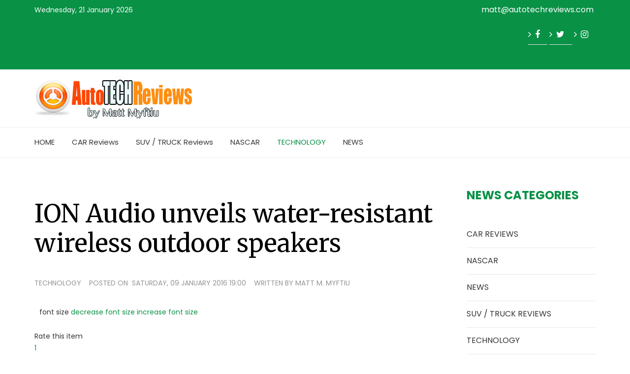

--- FILE ---
content_type: text/html; charset=utf-8
request_url: https://autotechreviews.com/index.php/technology/item/429-ion-audio-unveils-water-resistant-wireless-outdoor-speakers
body_size: 10319
content:
<!DOCTYPE html>
<html prefix="og: http://ogp.me/ns#" xmlns="http://www.w3.org/1999/xhtml" xml:lang="en-gb" lang="en-gb" dir="ltr">
    <head>
  <!-- Global site tag (gtag.js) - Google Analytics -->
<script async src="https://www.googletagmanager.com/gtag/js?id=UA-86751410-3"></script>
<script>
  window.dataLayer = window.dataLayer || [];
  function gtag(){dataLayer.push(arguments);}
  gtag('js', new Date());

  gtag('config', 'UA-86751410-3');
</script>
        <meta http-equiv="X-UA-Compatible" content="IE=edge">
            <meta name="viewport" content="width=device-width, initial-scale=1">
                
                <base href="https://autotechreviews.com/index.php/technology/item/429-ion-audio-unveils-water-resistant-wireless-outdoor-speakers" />
	<meta http-equiv="content-type" content="text/html; charset=utf-8" />
	<meta property="og:url" content="https://autotechreviews.com/index.php/technology/item/429-ion-audio-unveils-water-resistant-wireless-outdoor-speakers" />
	<meta property="og:type" content="article" />
	<meta property="og:title" content="ION Audio unveils water-resistant wireless outdoor speakers" />
	<meta property="og:description" content="ION Audio has announced the introduction of three new water-resistant outdoor speakers, all with wireless Bluetooth streaming capability. Recognizing an ever-growing demand for wireless outdoor entertainment solutions, these three new ION speakers give customers the ability to choose their speaker’s..." />
	<meta name="twitter:card" content="summary" />
	<meta name="twitter:title" content="ION Audio unveils water-resistant wireless outdoor speakers" />
	<meta name="twitter:description" content="ION Audio has announced the introduction of three new water-resistant outdoor speakers, all with wireless Bluetooth streaming capability. Recognizing an ever-growing demand for wireless outdoor entert..." />
	<meta name="description" content="ION Audio has announced the introduction of three new water-resistant outdoor speakers, all with wireless Bluetooth streaming capability. Recognizing..." />
	<meta name="generator" content="Joomla! - Open Source Content Management" />
	<title>ION Audio unveils water-resistant wireless outdoor speakers</title>
	<link href="/index.php/technology/item/429-ion-audio-unveils-water-resistant-wireless-outdoor-speakers" rel="canonical" />
	<link href="/templates/shaper_news365/images/favicon.ico" rel="shortcut icon" type="image/vnd.microsoft.icon" />
	<link href="https://autotechreviews.com/index.php/component/search/?Itemid=567&amp;id=429:ion-audio-unveils-water-resistant-wireless-outdoor-speakers&amp;format=opensearch" rel="search" title="Search Auto Tech Reviews by Matt" type="application/opensearchdescription+xml" />
	<link href="https://cdn.jsdelivr.net/npm/magnific-popup@1.1.0/dist/magnific-popup.min.css" rel="stylesheet" type="text/css" />
	<link href="https://cdn.jsdelivr.net/npm/simple-line-icons@2.4.1/css/simple-line-icons.css" rel="stylesheet" type="text/css" />
	<link href="/components/com_k2/css/k2.css?v=2.10.1&b=20191126" rel="stylesheet" type="text/css" />
	<link href="//fonts.googleapis.com/css?family=Poppins:300,regular,500,600,700&amp;subset=devanagari" rel="stylesheet" type="text/css" />
	<link href="//fonts.googleapis.com/css?family=Merriweather:300,300italic,regular,italic,700,700italic,900,900italic&amp;subset=cyrillic" rel="stylesheet" type="text/css" />
	<link href="/templates/shaper_news365/css/bootstrap.min.css" rel="stylesheet" type="text/css" />
	<link href="/templates/shaper_news365/css/font-awesome.min.css" rel="stylesheet" type="text/css" />
	<link href="/templates/shaper_news365/css/legacy.css" rel="stylesheet" type="text/css" />
	<link href="/templates/shaper_news365/css/template.css" rel="stylesheet" type="text/css" />
	<link href="/templates/shaper_news365/css/presets/preset2.css" rel="stylesheet" type="text/css" class="preset" />
	<link href="/templates/shaper_news365/css/frontend-edit.css" rel="stylesheet" type="text/css" />
	<style type="text/css">

                        /* K2 - Magnific Popup Overrides */
                        .mfp-iframe-holder {padding:10px;}
                        .mfp-iframe-holder .mfp-content {max-width:100%;width:100%;height:100%;}
                        .mfp-iframe-scaler iframe {background:#fff;padding:10px;box-sizing:border-box;box-shadow:none;}
                    body{font-family:Poppins, sans-serif; font-size:14px; font-weight:normal; }h1{font-family:Poppins, sans-serif; font-size:54px; font-weight:700; }h2{font-family:Merriweather, sans-serif; font-size:40px; font-weight:normal; }h3{font-family:Merriweather, sans-serif; font-size:26px; font-weight:normal; }h4{font-family:Poppins, sans-serif; font-size:24px; font-weight:700; }h5{font-family:Merriweather, sans-serif; font-size:16px; font-weight:normal; }.btn{font-family:Merriweather, sans-serif; font-weight:900; } .sppb-btn{font-family:Merriweather, sans-serif; font-weight:900; } button.sppb-btn{font-family:Merriweather, sans-serif; font-weight:900; } .btn-primary{font-family:Merriweather, sans-serif; font-weight:900; }
.sppb-btn-primary{font-family:Merriweather, sans-serif; font-weight:900; } button.sppb-btn-primary{font-family:Merriweather, sans-serif; font-weight:900; } .sppb-meta-category{font-family:Merriweather, sans-serif; font-weight:900; } .new-blog-listing-right>div>a{font-family:Merriweather, sans-serif; font-weight:900; } .related-news-modules ul >li>a{font-family:Merriweather, sans-serif; font-weight:900; } .popular-tags-modules ul>li>a{font-family:Merriweather, sans-serif; font-weight:900; } .catItemCategory>a{font-family:Merriweather, sans-serif; font-weight:900; } div.k2ItemsBlock ul li a.moduleItemCategory{font-family:Merriweather, sans-serif; font-weight:900; } div.k2ItemsBlock ul li a.moduleItemTitle{font-family:Merriweather, sans-serif; font-weight:900; } .sp-module .latestnews >div >a{font-family:Merriweather, sans-serif; font-weight:900; } .k2AccountPage .submit-btn button{font-family:Merriweather, sans-serif; font-weight:900; }#sp-right .sp-module-title{font-family:Poppins, sans-serif; font-weight:700; } #sp-left .sp-module-title{font-family:Poppins, sans-serif; font-weight:700; } .j2store-cart-button.j2store-cart-button-cls{font-family:Poppins, sans-serif; font-weight:700; } .j2store-view-back-button .j2store-product-back-btn{font-family:Poppins, sans-serif; font-weight:700; } .view-itemlist .sp-module .sp-module-title{font-family:Poppins, sans-serif; font-weight:700; } .j2store-upcross-title{font-family:Poppins, sans-serif; font-weight:700; } .sp-shop-menu .j2store-latest-products .sp-module-title{font-family:Poppins, sans-serif; font-weight:700; }#sp-bottom{ background-color:#363636;color:#949494;padding:120px 0px 100px 0; }#sp-footer{ background-color:#2f2f2f;color:#949494; }
	</style>
	<script src="/media/jui/js/jquery.min.js?0e585aab09607d13732af60d54c80e1e" type="text/javascript"></script>
	<script src="/media/jui/js/jquery-noconflict.js?0e585aab09607d13732af60d54c80e1e" type="text/javascript"></script>
	<script src="/media/jui/js/jquery-migrate.min.js?0e585aab09607d13732af60d54c80e1e" type="text/javascript"></script>
	<script src="https://cdn.jsdelivr.net/npm/magnific-popup@1.1.0/dist/jquery.magnific-popup.min.js" type="text/javascript"></script>
	<script src="/media/k2/assets/js/k2.frontend.js?v=2.10.1&b=20191126&sitepath=/" type="text/javascript"></script>
	<script src="/templates/shaper_news365/js/bootstrap.min.js" type="text/javascript"></script>
	<script src="/templates/shaper_news365/js/jquery.sticky.js" type="text/javascript"></script>
	<script src="/templates/shaper_news365/js/main.js" type="text/javascript"></script>
	<script src="/templates/shaper_news365/js/frontend-edit.js" type="text/javascript"></script>
	<script type="text/javascript">

		var j2storeURL = 'https://autotechreviews.com/';
		
	</script>
	<script type="application/ld+json">

                {
                    "@context": "https://schema.org",
                    "@type": "Article",
                    "mainEntityOfPage": {
                        "@type": "WebPage",
                        "@id": "https://autotechreviews.com/index.php/technology/item/429-ion-audio-unveils-water-resistant-wireless-outdoor-speakers"
                    },
                    "url": "https://autotechreviews.com/index.php/technology/item/429-ion-audio-unveils-water-resistant-wireless-outdoor-speakers",
                    "headline": "ION Audio unveils water-resistant wireless outdoor speakers",
                    "datePublished": "2016-01-10 00:00:00",
                    "dateModified": "2019-06-09 15:22:21",
                    "author": {
                        "@type": "Person",
                        "name": "Matt M. Myftiu",
                        "url": "https://autotechreviews.com/index.php/technology/itemlist/user/42-mattmmyftiu"
                    },
                    "publisher": {
                        "@type": "Organization",
                        "name": "Auto Tech Reviews by Matt",
                        "url": "https://autotechreviews.com/",
                        "logo": {
                            "@type": "ImageObject",
                            "name": "Auto Tech Reviews by Matt",
                            "width": "",
                            "height": "",
                            "url": "https://autotechreviews.com/"
                        }
                    },
                    "articleSection": "https://autotechreviews.com/index.php/technology",
                    "keywords": "",
                    "description": "ION Audio has announced the introduction of three new water-resistant outdoor speakers, all with wireless Bluetooth streaming capability. Recognizing an ever-growing demand for wireless outdoor entertainment solutions, these three new ION speakers give customers the ability to choose their speaker’s size and loudness capability to perfectly match their requirements, with the added bonus of being IPX4 water-resistant. That means whether a quick spring shower pops up or someone wants to use their speaker near children splashing in a pool, any of these new ION speakers is ideal.The Block Rocker Splash boasts an impressive 8-inch 2-way speaker system powered by a 100-watt dynamic power amplifier. Its rechargeable battery lasts for 100 hours, so the fun keeps going without missing a beat. It streams music wirelessly from any Bluetooth device and also has a built-in AM/FM radio, plus it comes with a microphone and cable so users can be the MC at their own event or even have Karaoke parties in the rain!",
                    "articleBody": "ION Audio has announced the introduction of three new water-resistant outdoor speakers, all with wireless Bluetooth streaming capability. Recognizing an ever-growing demand for wireless outdoor entertainment solutions, these three new ION speakers give customers the ability to choose their speaker’s size and loudness capability to perfectly match their requirements, with the added bonus of being IPX4 water-resistant. That means whether a quick spring shower pops up or someone wants to use their speaker near children splashing in a pool, any of these new ION speakers is ideal.The Block Rocker Splash boasts an impressive 8-inch 2-way speaker system powered by a 100-watt dynamic power amplifier. Its rechargeable battery lasts for 100 hours, so the fun keeps going without missing a beat. It streams music wirelessly from any Bluetooth device and also has a built-in AM/FM radio, plus it comes with a microphone and cable so users can be the MC at their own event or even have Karaoke parties in the rain! Features:--100-watt peak power amplifier pumps up the volume-- 8-inch woofer and 3-inch tweeter deliver clear, lifelike sound-- IPX4 water-resistant – Okay to leave in the rain!-- 100-hour rechargeable battery for non-stop fun-- Streams music wirelessly from any Bluetooth device-- Bluetooth track controls (play/pause, next, back)-- 1/8-inch (3.5mm) aux input for non-Bluetooth devices-- Rugged polypropylene enclosure with telescoping handle, wheels, and two carrying handles-- Microphone with cable included-- Light bar provides warm white illumination in low light conditions The Tailgater Splash is very similar to Blocker Rocker Splash from an operational and feature standpoint, but it’s slightly more compact with a 6 ½-inch 2-way speaker, a 50-watt amplifier. Its trim dimensions make it perfect for tailgating or anytime you’re taking a lot of gear with you and space is at a premium.Features:-- IPX4 splash-resistant—perfect for beach or poolside use-- 50 watts of dynamic power delivers exciting sound-- Streams music wirelessly from any Bluetooth device-- Easy Pair links NFC-enabled smartphone with a single tap-- Large, easy-to-use buttons for foolproof operation-- Rechargeable battery provides hours of entertainment-- AM/FM radio with 6 presets and voice prompt confirmation-- 1/8-inch (3.5mm) aux input for non-Bluetooth devices-- USB charge port for conveniently recharging smartphone, tablet and more-- Microphone input and included microphone for public speaking, karaoke and more Tailgater Express packs much of the same performance and functionality as its larger brethren, but its extremely compact size and lower price means customers can enjoy ION’s outdoor sound and weather-resistant convenience in any situation.Features:-- 20 watts of dynamic power for memorable outdoors fun-- Robust 4-inch woofer and wide-dispersion tweeter deliver high-quality sound-- IPX4 splash-resistant—perfect for beach or poolside use-- Easy Pair links NFC-enabled smartphone with a single tap-- Built-in rechargeable battery provides hours of continuous use-- AM/FM radio with bright, legible display-- USB charge port for conveniently recharging smartphone, tablet and more-- 1/8-inch (3.5mm) aux input for non-Bluetooth devices-- Microphone input for public speaking, karaoke and more (mic not included) “ION has always been known for delivering entertainment solutions that anticipate even the most imaginative customer wants,” said Wendy Fortin, Product Manager for ION Audio. “Our new water-resistant family of wireless outdoor speakers builds upon our history of producing great-sounding outdoor products, but with the added ability to enjoy them by a splashing pool or when the weather turns bad. If you’re willing to laugh at the weather, ION is right there with you.”U.S. Retail Prices for the Block Rocker Splash, Tailgater Splash and Tailgater Express will be $199, $149, and $99 respectively. They will be available in the Spring of 2016.-- Press release courtesy of ION Audio"
                }
                
	</script>


                                </head>
                <body class="site com-k2 view-item no-layout no-task itemid-567 en-gb ltr  sticky-header layout-fluid">
                    <div class="body-innerwrapper">
                        <section id="sp-top-bar"><div class="container"><div class="row"><div id="sp-top1" class="col-sm-4 col-md-6"><div class="sp-column "><div class="sp-module "><div class="sp-module-content">
<div id="sp-team110" class="sp-date ">
    <div class="row-fluid">
    	<div class="sp-date-wrapper">
    		<span>
	    	Wednesday, 21 January 2026	     	</span>
	     </div>
    </div><!--/.row-fluid-->
</div></div></div></div></div><div id="sp-top2" class="col-sm-8 col-md-6"><div class="sp-column "><div class="sp-module "><div class="sp-module-content">

<div class="custom"  >
	<p><span style="font-size: 12pt;"><span style="color: #ff0000;"><span style="color: #ffffff;"><a style="color: #ffffff;" href="mailto:matt@autotechreviews.com">matt@autotechreviews.com</a></span>  </span></span></p>
<div class="bottom-social">
<ul>
<li><a href="https://www.facebook.com/autotechreviews/"><i class="fa fa-facebook"><span class="dummy-text">facebook</span></i></a></li>
<li><a href="https://twitter.com/AutoTechReview"><i class="fa fa-twitter"><span class="dummy-text">twitter</span></i></a></li>
<li><a href="https://www.instagram.com/autotechreviews/"><i class="fa fa-instagram"><span class="dummy-text">instagram</span></i></a></li>
</ul>
</div>
<p> </p></div>
</div></div></div></div></div></div></section><section id="sp-section-2"><div class="container"><div class="row"><div id="sp-logo" class="col-sm-12 col-md-12"><div class="sp-column "><a class="logo" href="/"><h1><img class="sp-default-logo hidden-xs" src="/images/logo22.png" alt="Auto Tech Reviews by Matt"><img class="sp-default-logo visible-xs" src="/images/logo22.png" alt="Auto Tech Reviews by Matt"></h1></a></div></div></div></div></section><section id="sp-main-menu"><div class="container"><div class="row"><div id="sp-menu" class="col-xs-4 col-sm-6 col-md-12"><div class="sp-column ">			<div class='sp-megamenu-wrapper'>
				<a id="offcanvas-toggler" class="visible-md visible-sm visible-xs" href="#"><i class="fa fa-bars"></i></a>
				<ul class="sp-megamenu-parent menu-fade hidden-md hidden-sm hidden-xs"><li class="sp-menu-item"><a  href="/index.php"  >HOME</a></li><li class="sp-menu-item"><a  href="/index.php/car-reviews"  >CAR Reviews</a></li><li class="sp-menu-item"><a  href="/index.php/suv-truck-reviews"  >SUV / TRUCK Reviews</a></li><li class="sp-menu-item"><a  href="/index.php/nascar"  >NASCAR</a></li><li class="sp-menu-item current-item active"><a  href="/index.php/technology"  >TECHNOLOGY</a></li><li class="sp-menu-item"><a  href="/index.php/news"  >NEWS</a></li></ul>			</div>
		</div></div></div></div></section><section id="sp-page-title"><div class="row"><div id="sp-title" class="col-sm-12 col-md-12"><div class="sp-column "></div></div></div></section><section id="sp-main-body"><div class="container"><div class="row"><div id="sp-component" class="col-sm-9 col-md-9"><div class="sp-column "><div id="system-message-container">
	</div>


<!-- Start K2 Item Layout -->
<span id="startOfPageId429"></span>

<div id="k2Container" class="itemView">

	<!-- Plugins: BeforeDisplay -->
	
	<!-- K2 Plugins: K2BeforeDisplay -->
	
	<div class="itemHeader">

		<!-- Item title -->
	<h2 class="itemTitle">
		
		ION Audio unveils water-resistant wireless outdoor speakers
			</h2>
	
			<!-- Item category -->
		<div class="itemCategory">
			<a href="/index.php/technology">TECHNOLOGY</a>
		</div>
	
		<!-- Date created -->
	<span class="itemDateCreated">
		<span class="info-block-title">Posted On </span>
		Saturday, 09 January 2016 19:00	</span>
	
		<!-- Item Author -->
	<span class="itemAuthor">
		Written by				<a rel="author" href="/index.php/technology/itemlist/user/42-mattmmyftiu">Matt M. Myftiu</a>
			</span>
	
	</div>

	<!-- Plugins: AfterDisplayTitle -->
	
	<!-- K2 Plugins: K2AfterDisplayTitle -->
	
		<div class="itemToolbar">
		<ul>
						<!-- Font Resizer -->
			<li>
				<span class="itemTextResizerTitle">font size</span>
				<a href="#" id="fontDecrease">
					<span>decrease font size</span>
				</a>
				<a href="#" id="fontIncrease">
					<span>increase font size</span>
				</a>
			</li>
			
			
			
			
			
			
					</ul>
		<div class="clr"></div>
	</div>
	
		<!-- Item Rating -->
	<div class="itemRatingBlock">
		<span>Rate this item</span>
		<div class="itemRatingForm">
			<ul class="itemRatingList">
				<li class="itemCurrentRating" id="itemCurrentRating429" style="width:0%;"></li>
				<li><a href="#" data-id="429" title="1 star out of 5" class="one-star">1</a></li>
				<li><a href="#" data-id="429" title="2 stars out of 5" class="two-stars">2</a></li>
				<li><a href="#" data-id="429" title="3 stars out of 5" class="three-stars">3</a></li>
				<li><a href="#" data-id="429" title="4 stars out of 5" class="four-stars">4</a></li>
				<li><a href="#" data-id="429" title="5 stars out of 5" class="five-stars">5</a></li>
			</ul>
			<div id="itemRatingLog429" class="itemRatingLog">(0 votes)</div>
			<div class="clr"></div>
		</div>
		<div class="clr"></div>
	</div>
	
	<div class="itemBody">

		<!-- Plugins: BeforeDisplayContent -->
		
		<!-- K2 Plugins: K2BeforeDisplayContent -->
		
		
		
				<!-- Item introtext -->
		<div class="itemIntroText">
			<p><span style="font-family: arial, helvetica, sans-serif; font-size: 10pt;">ION Audio has announced the introduction of three new water-resistant outdoor speakers, all with wireless Bluetooth streaming capability. Recognizing an ever-growing demand for wireless outdoor entertainment solutions, these three new ION speakers give customers the ability to choose their speaker’s size and loudness capability to perfectly match their requirements, with the added bonus of being IPX4 water-resistant. That means whether a quick spring shower pops up or someone wants to use their speaker near children splashing in a pool, any of these new ION speakers is ideal.<br /></span><br /><span style="font-family: arial, helvetica, sans-serif; font-size: 10pt;">The Block Rocker Splash boasts an impressive 8-inch 2-way speaker system powered by a 100-watt dynamic power amplifier. Its rechargeable battery lasts for 100 hours, so the fun keeps going without missing a beat. It streams music wirelessly from any Bluetooth device and also has a built-in AM/FM radio, plus it comes with a microphone and cable so users can be the MC at their own event or even have Karaoke parties in the rain!</span></p>
		</div>
		
				<!-- Item fulltext -->
		<div class="itemFullText">
			
<p><br /><span style="font-family: arial, helvetica, sans-serif; font-size: 10pt;"><br /><strong>Features:</strong></span><br /><span style="font-family: arial, helvetica, sans-serif; font-size: 10pt;">--100-watt peak power amplifier pumps up the volume</span><br /><span style="font-family: arial, helvetica, sans-serif; font-size: 10pt;">-- 8-inch woofer and 3-inch tweeter deliver clear, lifelike sound</span><br /><span style="font-family: arial, helvetica, sans-serif; font-size: 10pt;">-- IPX4 water-resistant – Okay to leave in the rain!</span><br /><span style="font-family: arial, helvetica, sans-serif; font-size: 10pt;">-- 100-hour rechargeable battery for non-stop fun</span><br /><span style="font-family: arial, helvetica, sans-serif; font-size: 10pt;">-- Streams music wirelessly from any Bluetooth device</span><br /><span style="font-family: arial, helvetica, sans-serif; font-size: 10pt;">-- Bluetooth track controls (play/pause, next, back)</span><br /><span style="font-family: arial, helvetica, sans-serif; font-size: 10pt;">-- 1/8-inch (3.5mm) aux input for non-Bluetooth devices</span><br /><span style="font-family: arial, helvetica, sans-serif; font-size: 10pt;">-- Rugged polypropylene enclosure with telescoping handle, wheels, and two carrying handles</span><br /><span style="font-family: arial, helvetica, sans-serif; font-size: 10pt;">-- Microphone with cable included</span><br /><span style="font-family: arial, helvetica, sans-serif; font-size: 10pt;">-- Light bar provides warm white illumination in low light conditions</span></p>
<p><span style="font-family: arial, helvetica, sans-serif; font-size: 10pt;">The Tailgater Splash is very similar to Blocker Rocker Splash from an operational and feature standpoint, but it’s slightly more compact with a 6 ½-inch 2-way speaker, a 50-watt amplifier. Its trim dimensions make it perfect for tailgating or anytime you’re <br />taking a lot of gear with you and space is at a premium.</span><br /><span style="font-family: arial, helvetica, sans-serif; font-size: 10pt;"><br /><strong>Features:</strong></span><br /><span style="font-family: arial, helvetica, sans-serif; font-size: 10pt;">-- IPX4 splash-resistant—perfect for beach or poolside use</span><br /><span style="font-family: arial, helvetica, sans-serif; font-size: 10pt;">-- 50 watts of dynamic power delivers exciting sound</span><br /><span style="font-family: arial, helvetica, sans-serif; font-size: 10pt;">-- Streams music wirelessly from any Bluetooth device</span><br /><span style="font-family: arial, helvetica, sans-serif; font-size: 10pt;">-- Easy Pair links NFC-enabled smartphone with a single tap</span><br /><span style="font-family: arial, helvetica, sans-serif; font-size: 10pt;">-- Large, easy-to-use buttons for foolproof operation</span><br /><span style="font-family: arial, helvetica, sans-serif; font-size: 10pt;">-- Rechargeable battery provides hours of entertainment</span><br /><span style="font-family: arial, helvetica, sans-serif; font-size: 10pt;">-- AM/FM radio with 6 presets and voice prompt confirmation</span><br /><span style="font-family: arial, helvetica, sans-serif; font-size: 10pt;">-- 1/8-inch (3.5mm) aux input for non-Bluetooth devices</span><br /><span style="font-family: arial, helvetica, sans-serif; font-size: 10pt;">-- USB charge port for conveniently recharging smartphone, tablet and more</span><br /><span style="font-family: arial, helvetica, sans-serif; font-size: 10pt;">-- Microphone input and included microphone for public speaking, karaoke and more</span></p>
<p><span style="font-family: arial, helvetica, sans-serif; font-size: 10pt;">Tailgater Express packs much of the same performance and functionality as its larger brethren, but its extremely compact size and lower price means customers can enjoy ION’s outdoor sound and weather-resistant convenience in any situation.</span><br /><strong><span style="font-family: arial, helvetica, sans-serif; font-size: 10pt;"><br />Features:</span></strong><br /><span style="font-family: arial, helvetica, sans-serif; font-size: 10pt;">-- 20 watts of dynamic power for memorable outdoors fun</span><br /><span style="font-family: arial, helvetica, sans-serif; font-size: 10pt;">-- Robust 4-inch woofer and wide-dispersion tweeter deliver high-quality sound</span><br /><span style="font-family: arial, helvetica, sans-serif; font-size: 10pt;">-- IPX4 splash-resistant—perfect for beach or poolside use</span><br /><span style="font-family: arial, helvetica, sans-serif; font-size: 10pt;">-- Easy Pair links NFC-enabled smartphone with a single tap</span><br /><span style="font-family: arial, helvetica, sans-serif; font-size: 10pt;">-- Built-in rechargeable battery provides hours of continuous use</span><br /><span style="font-family: arial, helvetica, sans-serif; font-size: 10pt;">-- AM/FM radio with bright, legible display</span><br /><span style="font-family: arial, helvetica, sans-serif; font-size: 10pt;">-- USB charge port for conveniently recharging smartphone, tablet and more</span><br /><span style="font-family: arial, helvetica, sans-serif; font-size: 10pt;">-- 1/8-inch (3.5mm) aux input for non-Bluetooth devices</span><br /><span style="font-family: arial, helvetica, sans-serif; font-size: 10pt;">-- Microphone input for public speaking, karaoke and more (mic not included)</span></p>
<p><span style="font-family: arial, helvetica, sans-serif; font-size: 10pt;">“ION has always been known for delivering entertainment solutions that anticipate even the most imaginative customer wants,” said Wendy Fortin, Product Manager for ION Audio. “Our new water-resistant family of wireless outdoor speakers builds upon our history of producing great-sounding outdoor products, but with the added ability to enjoy them by a splashing pool or when the weather turns bad. If you’re willing to laugh at the weather, ION is right there with you.”</span><br /><span style="font-family: arial, helvetica, sans-serif; font-size: 10pt;"><br />U.S. Retail Prices for the Block Rocker Splash, Tailgater Splash and Tailgater Express will be $199, $149, and $99 respectively. They will be available in the Spring of 2016.<br /></span><br /><span style="font-family: arial, helvetica, sans-serif; font-size: 10pt;">-- Press release courtesy of ION Audio</span></p>		</div>
		
		
		<div class="clr"></div>

		
		
		<!-- Plugins: AfterDisplayContent -->
		
		<!-- K2 Plugins: K2AfterDisplayContent -->
		
		<div class="clr"></div>

	</div>

		<!-- Social sharing -->
	<div class="itemSocialSharing">

				<!-- Twitter Button -->
		<div class="itemTwitterButton">
			<a href="https://twitter.com/share" class="twitter-share-button" data-via="">Tweet</a>
			<script>!function(d,s,id){var js,fjs=d.getElementsByTagName(s)[0],p=/^http:/.test(d.location)?'http':'https';if(!d.getElementById(id)){js=d.createElement(s);js.id=id;js.src=p+'://platform.twitter.com/widgets.js';fjs.parentNode.insertBefore(js,fjs);}}(document, 'script', 'twitter-wjs');</script>
		</div>
		
				<!-- Facebook Button -->
		<div class="itemFacebookButton">
			<div id="fb-root"></div>
			<script>(function(d,s,id){var js,fjs=d.getElementsByTagName(s)[0];if(d.getElementById(id)) return;js=d.createElement(s);js.id=id;js.src="//connect.facebook.net/en_US/sdk.js#xfbml=1&version=v2.5";fjs.parentNode.insertBefore(js,fjs);}(document,'script','facebook-jssdk'));</script>
			<div class="fb-like" data-width="200" data-layout="button_count" data-action="like" data-show-faces="false" data-share="false"></div>
		</div>
		
		
		<div class="clr"></div>

	</div>
	
		<div class="itemLinks">

		
		
		<div class="clr"></div>
	</div>
	
		<!-- Author Block -->
	<div class="itemAuthorBlock">
				<img class="itemAuthorAvatar" src="/media/k2/users/7.png" alt="Matt M. Myftiu" />
		
		<div class="itemAuthorDetails">
			<h3 class="itemAuthorName">
				<a rel="author" href="/index.php/technology/itemlist/user/42-mattmmyftiu">Matt M. Myftiu</a>
			</h3>

						<p><p>Matt Myftiu has been a journalist for two decades with a focus on technology, NASCAR and autos.</p></p>
			
						
						
						<span class="itemAuthorEmail"><i class="k2icon-envelope"></i> <span id="cloak13926b146c6d3eb0629ac8ae0a06754c">This email address is being protected from spambots. You need JavaScript enabled to view it.</span><script type='text/javascript'>
				document.getElementById('cloak13926b146c6d3eb0629ac8ae0a06754c').innerHTML = '';
				var prefix = '&#109;a' + 'i&#108;' + '&#116;o';
				var path = 'hr' + 'ef' + '=';
				var addy13926b146c6d3eb0629ac8ae0a06754c = 'myft&#105;&#117;71' + '&#64;';
				addy13926b146c6d3eb0629ac8ae0a06754c = addy13926b146c6d3eb0629ac8ae0a06754c + 'gm&#97;&#105;l' + '&#46;' + 'c&#111;m';
				var addy_text13926b146c6d3eb0629ac8ae0a06754c = 'myft&#105;&#117;71' + '&#64;' + 'gm&#97;&#105;l' + '&#46;' + 'c&#111;m';document.getElementById('cloak13926b146c6d3eb0629ac8ae0a06754c').innerHTML += '<a ' + path + '\'' + prefix + ':' + addy13926b146c6d3eb0629ac8ae0a06754c + '\'>'+addy_text13926b146c6d3eb0629ac8ae0a06754c+'<\/a>';
		</script></span>
			
			<div class="clr"></div>

			<!-- K2 Plugins: K2UserDisplay -->
			
			<div class="clr"></div>
		</div>
		<div class="clr"></div>
	</div>
	
		<!-- Latest items from author -->
	<div class="itemAuthorLatest">
		<h3>Latest from Matt M. Myftiu</h3>
		<ul>
						<li class="even">
				<a href="/index.php/suv-truck-reviews/item/1285-2026-mazda-cx-50-delivers-power-upscale-design-off-road-ability">2026 Mazda CX-50 delivers power, upscale design, off-road ability</a>
			</li>
						<li class="odd">
				<a href="/index.php/nascar/item/1284-6-things-to-love-about-nascar-s-return-to-10-race-chase-for-the-championship">6 things to love about NASCAR’s return to 10-race Chase for the championship</a>
			</li>
						<li class="even">
				<a href="/index.php/suv-truck-reviews/item/1283-mazda-cx-5-5-things-to-know-and-a-look-ahead-to-2026-redesign">Mazda CX-5: 5 Things to Know, and a look ahead to 2026 redesign</a>
			</li>
						<li class="odd">
				<a href="/index.php/suv-truck-reviews/item/1282-hyundai-ioniq-5-5-things-to-know">Hyundai Ioniq 5: 5 Things to Know</a>
			</li>
						<li class="even">
				<a href="/index.php/nascar/item/1281-michael-jordan-denny-hamlin-bring-nascar-into-next-modern-era-with-lawsuit-settlement">Michael Jordan, Denny Hamlin bring NASCAR into next modern era with lawsuit settlement</a>
			</li>
					</ul>
		<div class="clr"></div>
	</div>
	
	
	
	<div class="clr"></div>

	
	
		<!-- Item navigation -->
	<div class="itemNavigation">
		<span class="itemNavigationTitle">More in this category:</span>

				<a class="itemPrevious" href="/index.php/technology/item/294-blackberry-passport-and-blackberry-classic-coming-to-at-t-feb-20"> Blackberry Passport and Blackberry Classic coming to AT&T Feb. 20</a>
		
				<a class="itemNext" href="/index.php/technology/item/305-how-active-you-are-may-depend-on-the-weather-or-not-depends-where-you-live">How active you are may depend on the weather, or not -- depends where you live </a>
			</div>
	
	<!-- Plugins: AfterDisplay -->
	
	<!-- K2 Plugins: K2AfterDisplay -->
	
		<!-- K2 Plugins: K2CommentsBlock -->
		
		<!-- Item comments -->
	<a name="itemCommentsAnchor" id="itemCommentsAnchor"></a>
	<div class="itemComments">
		
		
				<!-- Item comments form -->
		<div class="itemCommentsForm">
			
<!-- Comments Form -->
<h3>Leave a comment</h3>

<p class="itemCommentsFormNotes">
		Make sure you enter all the required information, indicated by an asterisk (*). HTML code is not allowed.	</p>

<form action="/index.php" method="post" id="comment-form" class="form-validate">
	<label class="formComment" for="commentText">Message *</label>
	<textarea rows="20" cols="10" class="inputbox" onblur="if(this.value=='') this.value='enter your message here...';" onfocus="if(this.value=='enter your message here...') this.value='';" name="commentText" id="commentText">enter your message here...</textarea>

	<label class="formName" for="userName">Name *</label>
	<input class="inputbox" type="text" name="userName" id="userName" value="enter your name..." onblur="if(this.value=='') this.value='enter your name...';" onfocus="if(this.value=='enter your name...') this.value='';" />

	<label class="formEmail" for="commentEmail">Email *</label>
	<input class="inputbox" type="text" name="commentEmail" id="commentEmail" value="enter your e-mail address..." onblur="if(this.value=='') this.value='enter your e-mail address...';" onfocus="if(this.value=='enter your e-mail address...') this.value='';" />

	<label class="formUrl" for="commentURL">Website URL</label>
	<input class="inputbox" type="text" name="commentURL" id="commentURL" value="enter your site URL..."  onblur="if(this.value=='') this.value='enter your site URL...';" onfocus="if(this.value=='enter your site URL...') this.value='';" />

	
	<input type="submit" class="button" id="submitCommentButton" value="Submit comment" />

	<span id="formLog"></span>

	<input type="hidden" name="option" value="com_k2" />
	<input type="hidden" name="view" value="item" />
	<input type="hidden" name="task" value="comment" />
	<input type="hidden" name="itemID" value="429" />
	<input type="hidden" name="3f5c739a86cabcba60920d40f3783ea3" value="1" /></form>
		</div>
		
		
	</div>
	
		<div class="itemBackToTop">
		<a class="k2Anchor" href="/index.php/technology/item/429-ion-audio-unveils-water-resistant-wireless-outdoor-speakers#startOfPageId429">
			back to top			<i class="fa fa-angle-up"></i>
		</a>
	</div>
	
	<div class="clr"></div>

</div>
<!-- End K2 Item Layout -->

<!-- JoomlaWorks "K2" (v2.10.1) | Learn more about K2 at https://getk2.org -->

</div></div><div id="sp-right" class="col-sm-3 col-md-3"><div class="sp-column "><div class="sp-module "><h3 class="sp-module-title">News Categories</h3><div class="sp-module-content">
<div id="k2ModuleBox148" class="k2CategoriesListBlock">
    <ul class="level0"><li><a href="/index.php/car-reviews"><span class="catTitle">CAR REVIEWS</span><span class="catCounter"></span></a></li><li><a href="/index.php/nascar"><span class="catTitle">NASCAR</span><span class="catCounter"></span></a></li><li><a href="/index.php/news"><span class="catTitle">NEWS</span><span class="catCounter"></span></a></li><li><a href="/index.php/suv-truck-reviews"><span class="catTitle">SUV / TRUCK REVIEWS</span><span class="catCounter"></span></a></li><li><a href="/index.php/technology"><span class="catTitle">TECHNOLOGY</span><span class="catCounter"></span></a></li></ul></div>
</div></div><div class="sp-module "><div class="sp-module-content"><div class="bannergroup">

	<div class="banneritem">
																																																																			<a
							href="/index.php/component/banners/click/9" target="_blank" rel="noopener noreferrer"
							title="Blog Right Ad">
							<img
								src="https://autotechreviews.com/images/demo/blog-right-ad.jpg"
								alt="Blog Right Ad"
																							/>
						</a>
																<div class="clr"></div>
	</div>

</div>
</div></div><div class="sp-module "><h3 class="sp-module-title">Popular Tags</h3><div class="sp-module-content">
<div id="k2ModuleBox156" class="k2TagCloudBlock">
            <a href="/index.php/technology/itemlist/tag/ARaymond" style="font-size:110%" title="14 items tagged with ARaymond">
        ARaymond    </a>
                <a href="/index.php/technology/itemlist/tag/audi" style="font-size:108%" title="13 items tagged with audi">
        audi    </a>
                <a href="/index.php/technology/itemlist/tag/best compact suvs" style="font-size:113%" title="15 items tagged with best compact suvs">
        best compact suvs    </a>
                <a href="/index.php/technology/itemlist/tag/best luxury suvs" style="font-size:126%" title="20 items tagged with best luxury suvs">
        best luxury suvs    </a>
                <a href="/index.php/technology/itemlist/tag/Best SUVs" style="font-size:118%" title="17 items tagged with Best SUVs">
        Best SUVs    </a>
                <a href="/index.php/technology/itemlist/tag/BMW" style="font-size:137%" title="24 items tagged with BMW">
        BMW    </a>
                <a href="/index.php/technology/itemlist/tag/bubba wallace" style="font-size:118%" title="17 items tagged with bubba wallace">
        bubba wallace    </a>
                <a href="/index.php/technology/itemlist/tag/compact suvs" style="font-size:134%" title="23 items tagged with compact suvs">
        compact suvs    </a>
                <a href="/index.php/technology/itemlist/tag/Cup series" style="font-size:116%" title="16 items tagged with Cup series">
        Cup series    </a>
                <a href="/index.php/technology/itemlist/tag/electric vehicles" style="font-size:124%" title="19 items tagged with electric vehicles">
        electric vehicles    </a>
                <a href="/index.php/technology/itemlist/tag/EVs" style="font-size:145%" title="27 items tagged with EVs">
        EVs    </a>
                <a href="/index.php/technology/itemlist/tag/genesis" style="font-size:110%" title="14 items tagged with genesis">
        genesis    </a>
                <a href="/index.php/technology/itemlist/tag/hyundai" style="font-size:164%" title="34 items tagged with hyundai">
        hyundai    </a>
                <a href="/index.php/technology/itemlist/tag/kia" style="font-size:145%" title="27 items tagged with kia">
        kia    </a>
                <a href="/index.php/technology/itemlist/tag/Kyle larson" style="font-size:108%" title="13 items tagged with Kyle larson">
        Kyle larson    </a>
                <a href="/index.php/technology/itemlist/tag/lexus" style="font-size:118%" title="17 items tagged with lexus">
        lexus    </a>
                <a href="/index.php/technology/itemlist/tag/luxury cars" style="font-size:132%" title="22 items tagged with luxury cars">
        luxury cars    </a>
                <a href="/index.php/technology/itemlist/tag/luxury suvs" style="font-size:161%" title="33 items tagged with luxury suvs">
        luxury suvs    </a>
                <a href="/index.php/technology/itemlist/tag/mazda" style="font-size:156%" title="31 items tagged with mazda">
        mazda    </a>
                <a href="/index.php/technology/itemlist/tag/mercedesbenz" style="font-size:108%" title="13 items tagged with mercedesbenz">
        mercedesbenz    </a>
                <a href="/index.php/technology/itemlist/tag/NASCAR" style="font-size:300%" title="85 items tagged with NASCAR">
        NASCAR    </a>
                <a href="/index.php/technology/itemlist/tag/nissan" style="font-size:116%" title="16 items tagged with nissan">
        nissan    </a>
                <a href="/index.php/technology/itemlist/tag/sedans" style="font-size:113%" title="15 items tagged with sedans">
        sedans    </a>
                <a href="/index.php/technology/itemlist/tag/Subaru" style="font-size:116%" title="16 items tagged with Subaru">
        Subaru    </a>
                <a href="/index.php/technology/itemlist/tag/SUV" style="font-size:116%" title="16 items tagged with SUV">
        SUV    </a>
                <a href="/index.php/technology/itemlist/tag/SUVs" style="font-size:212%" title="52 items tagged with SUVs">
        SUVs    </a>
                <a href="/index.php/technology/itemlist/tag/threerow suvs" style="font-size:132%" title="22 items tagged with threerow suvs">
        threerow suvs    </a>
                <a href="/index.php/technology/itemlist/tag/toyota" style="font-size:164%" title="34 items tagged with toyota">
        toyota    </a>
                <a href="/index.php/technology/itemlist/tag/volkswagen" style="font-size:121%" title="18 items tagged with volkswagen">
        volkswagen    </a>
                <a href="/index.php/technology/itemlist/tag/volvo" style="font-size:126%" title="20 items tagged with volvo">
        volvo    </a>
            <div class="clr"></div>
</div>
</div></div><div class="sp-module "><h3 class="sp-module-title">Search Reviews by Make</h3><div class="sp-module-content">
<div class="k2CategorySelectBlock ">
    <form action="/index.php/technology" method="get">
        <select name="category" onchange="window.location=this.form.category.value;">
            <option value="/">-- Select category --</option>
            <option value="/index.php/technology/itemlist/category/119-acura">Acura</option><option value="/index.php/technology/itemlist/category/120-alfa-romeo">Alfa Romeo</option><option value="/index.php/technology/itemlist/category/122-aston-martin">Aston Martin</option><option value="/index.php/technology/itemlist/category/123-audi">Audi</option><option value="/index.php/technology/itemlist/category/124-bentley">Bentley</option><option value="/index.php/technology/itemlist/category/125-bmw">BMW</option><option value="/index.php/technology/itemlist/category/126-buick">Buick</option><option value="/index.php/technology/itemlist/category/127-cadillac">Cadillac</option><option value="/index.php/technology/itemlist/category/128-chevrolet">Chevrolet</option><option value="/index.php/technology/itemlist/category/129-chrysler">Chrysler</option><option value="/index.php/technology/itemlist/category/130-dodge">Dodge</option><option value="/index.php/technology/itemlist/category/131-ferrari">Ferrari</option><option value="/index.php/technology/itemlist/category/132-fiat">FIAT</option><option value="/index.php/technology/itemlist/category/133-ford">Ford</option><option value="/index.php/technology/itemlist/category/134-genesis">Genesis</option><option value="/index.php/technology/itemlist/category/135-gmc">GMC</option><option value="/index.php/technology/itemlist/category/136-honda">Honda</option><option value="/index.php/technology/itemlist/category/137-hyundai">Hyundai</option><option value="/index.php/technology/itemlist/category/138-infiniti">INFINITI</option><option value="/index.php/technology/itemlist/category/139-jaguar">Jaguar</option><option value="/index.php/technology/itemlist/category/140-jeep">Jeep</option><option value="/index.php/technology/itemlist/category/141-kia">Kia</option><option value="/index.php/technology/itemlist/category/142-land-rover">Land Rover</option><option value="/index.php/technology/itemlist/category/143-lexus">Lexus</option><option value="/index.php/technology/itemlist/category/144-lincoln">Lincoln</option><option value="/index.php/technology/itemlist/category/145-lotus">Lotus</option><option value="/index.php/technology/itemlist/category/146-mazda">MAZDA</option><option value="/index.php/technology/itemlist/category/147-mercedes-benz">Mercedes-Benz</option><option value="/index.php/technology/itemlist/category/148-mini">MINI</option><option value="/index.php/technology/itemlist/category/149-mitsubishi">Mitsubishi</option><option value="/index.php/technology/itemlist/category/150-nissan">Nissan</option><option value="/index.php/technology/itemlist/category/151-porsche">Porsche</option><option value="/index.php/technology/itemlist/category/152-ram">Ram</option><option value="/index.php/technology/itemlist/category/153-smart">Smart</option><option value="/index.php/technology/itemlist/category/154-subaru">Subaru</option><option value="/index.php/technology/itemlist/category/155-tesla">Tesla</option><option value="/index.php/technology/itemlist/category/156-toyota">Toyota</option><option value="/index.php/technology/itemlist/category/157-volkswagen">Volkswagen</option><option value="/index.php/technology/itemlist/category/158-volvo">Volvo</option>
            </select>
            <input name="option" value="com_k2" type="hidden" />
            <input name="view" value="itemlist" type="hidden" />
            <input name="task" value="category" type="hidden" />
            <input name="Itemid" value="567" type="hidden" />
    </form>
</div>
            </div></div></div></div></div></div></section><section id="sp-bottom"><div class="container"><div class="row"><div id="sp-bottom1" class="col-sm-6 col-md-4"><div class="sp-column "><div class="sp-module "><div class="sp-module-content">

<div class="custom"  >
	<p><img src="/images/logo22.png" alt="" /></p>
<p class="info"><strong><span style="color: #ff0000;">Auto</span><span style="color: #ccffff;">Tech</span><span style="color: #ff9900;">Reviews</span></strong>  is your home for In-depth reviews of the latest cars, trucks, and SUVs; information on all the emerging vehicle technology; and breaking news from the world of NASCAR and other motorsports.</p>
<div class="bottom-social">
<ul>
<li><a href="https://www.facebook.com/autotechreviews/"><i class="fa fa-facebook"><span class="dummy-text">facebook</span></i></a></li>
<li><a href="https://twitter.com/AutoTechReview"><i class="fa fa-twitter"><span class="dummy-text">twitter</span></i></a></li>
<li><a href="https://www.instagram.com/autotechreviews/"><i class="fa fa-instagram"><span class="dummy-text">instagram</span></i></a></li>
</ul>
</div></div>
</div></div></div></div><div id="sp-bottom2" class="col-sm-6 col-md-8"><div class="sp-column "><div class="sp-module "><h3 class="sp-module-title">Quick Links</h3><div class="sp-module-content"><ul class="nav menu">
<li class="item-484"><a href="https://autotechreviews.com/index.php/car-reviews" >Car Reviews</a></li><li class="item-481"><a href="https://autotechreviews.com/index.php/suv-truck-reviews" >Suv / Truck Reviews</a></li><li class="item-482"><a href="https://autotechreviews.com/index.php/nascar" >Nascar</a></li><li class="item-483"><a href="https://autotechreviews.com/index.php/technology" >Technology</a></li><li class="item-525"><a href="https://autotechreviews.com/index.php/news" >News</a></li></ul>
</div></div></div></div></div></div></section><footer id="sp-footer"><div class="container"><div class="row"><div id="sp-footer1" class="col-sm-12 col-md-12"><div class="sp-column "><div class="sp-copyright"> <p class="text-left">© <p class="info"><strong><span style="color: #ff0000;">Auto</span><span style="color: #ccffff;">Tech</span><span style="color: #ff9900;">Reviews</span></stron All Rights Reserved.</p> <p class="text-right">Design & Development by LORENZO</a></p></div></div></div></div></div></footer>
                        <div class="offcanvas-menu">
                            <a href="#" class="close-offcanvas"><i class="fa fa-remove"></i></a>
                            <div class="offcanvas-inner">
                                                                    <div class="sp-module "><h3 class="sp-module-title">Search</h3><div class="sp-module-content"><div class="search">
	<form action="/index.php/technology" method="post">
		<input name="searchword" maxlength="200"  class="mod-search-searchword inputbox search-query" type="text" size="20" placeholder="Search ..." />		<input type="hidden" name="task" value="search" />
		<input type="hidden" name="option" value="com_search" />
		<input type="hidden" name="Itemid" value="567" />
	</form>
</div>
</div></div><div class="sp-module "><div class="sp-module-content"><ul class="nav menu">
<li class="item-572"><a href="/index.php" >HOME</a></li><li class="item-564"><a href="/index.php/car-reviews" >CAR Reviews</a></li><li class="item-565"><a href="/index.php/suv-truck-reviews" >SUV / TRUCK Reviews</a></li><li class="item-566"><a href="/index.php/nascar" >NASCAR</a></li><li class="item-567 current active"><a href="/index.php/technology" >TECHNOLOGY</a></li><li class="item-568"><a href="/index.php/news" >NEWS</a></li></ul>
</div></div>
                                                            </div>
                        </div>
                    </div>
                                        
                </body>
                </html>

--- FILE ---
content_type: text/javascript
request_url: https://autotechreviews.com/templates/shaper_news365/js/main.js
body_size: 1865
content:
/**
* @package Helix3 Framework
* @author JoomShaper http://www.joomshaper.com
* @copyright Copyright (c) 2010 - 2015 JoomShaper
* @license http://www.gnu.org/licenses/gpl-2.0.html GNU/GPLv2 or later
*/
jQuery(function($) {

    $('#offcanvas-toggler').on('click', function(event){
        event.preventDefault();
        $('body').addClass('offcanvas');
    });

    $( '<div class="offcanvas-overlay"></div>' ).insertBefore( '.body-innerwrapper > .offcanvas-menu' );

    $('.close-offcanvas, .offcanvas-overlay').on('click', function(event){
        event.preventDefault();
        $('body').removeClass('offcanvas');
    });
    
    //Mega Menu
    $('.sp-megamenu-wrapper').parent().parent().css('position','static').parent().css('position', 'relative');
    $('.sp-menu-full').each(function(){
        $(this).parent().addClass('menu-justify');
    });

    //Sticky Menu
    $(document).ready(function(){
        $("body.sticky-header").find('#sp-main-menu').sticky({topSpacing:0})
    });

    // Slideshow disaper and conflict with motools
    var carousel = jQuery('.carousel');
    if(carousel){
        if (typeof jQuery != 'undefined' && typeof MooTools != 'undefined' ) {
            Element.implement({
                slide: function(how, mode){
                    return this;
                }
            });
        }
    }

    // j2store-cart
    $('.j2store-cart-module .cart-icon').on('click', function () {
        $(this).toggleClass('active');
    });

    // share articles
    $('.share-button').on('click', function () {
        $(this).toggleClass('active');
    });

    // j2store input control
    $('.product-qty .j2store-qty-up').on('click', function() {
        $('.product-qty input.qty-details').val( parseInt($('.product-qty input.qty-details').val(), 10) + 1);
    });

    $('.product-qty .j2store-qty-down').on('click', function() {
        if ($('.product-qty input.qty-details').val() > 1) {
            $('.product-qty input.qty-details').val( parseInt($('.product-qty input.qty-details').val(), 10) - 1);
        }
    });

    //tab disapear
    $(document).off('click.tab.data-api');
    $(document).on('click.tab.data-api', '[data-toggle="tab"]', function (e) {
        e.preventDefault();
        var tab = $($(this).attr('href'));
        var activate = !tab.hasClass('active');
        $('div.tab-content>div.tab-pane.active').removeClass('active');
        $('ul.nav.nav-tabs>li.active').removeClass('active');
        if (activate) {
            $(this).tab('show')
        }
    });


    // has social share
    if ( $( ".sppb-post-share-social" ).length || $( ".helix-article-social-share-icon" ).length) {
        // social share
        $('.prettySocial').prettySocial();
    };


    $(document).ready(function () {
    var shareUrl = 'https://joomshaper.com';
    $.getJSON('https://share-count.appspot.com/?url=' + encodeURIComponent(shareUrl) + "&callback=?", function (data) {
            shares = data.shares;
            $(".count").each(function (index, el) {
                service = $(el).parents(".share-btn").attr("data-service");
                count = shares[service];
                if(count>1000) {
                    count = (count / 1000).toFixed(1);
                    if(count>1000) count = (count / 1000).toFixed(1) + "M";
                    else count = count + "k";
                }
                $(el).html(count);
            });
        });
    });
    
    //Tooltip
    $('[data-toggle="tooltip"]').tooltip();

    // // fix conflicting with mootools
    if (typeof MooTools !== 'undefined') {
      var mHide = Element.prototype.hide;
      Element.implement({
         hide: function() {
            if ($('[data-toggle="tooltip"]').attr('itemprop')) {
               return this;
            }
            mHide.apply(this, arguments);
         }
      });
    }

    
    $(document).on('click', '.sp-rating .star', function(event) {
        event.preventDefault();

        var data = {
            'action':'voting',
            'user_rating' : $(this).data('number'),
            'id' : $(this).closest('.post_rating').attr('id')
        };

        var request = {
                'option' : 'com_ajax',
                'plugin' : 'helix3',
                'data'   : data,
                'format' : 'json'
            };

        $.ajax({
            type   : 'POST',
            data   : request,
            beforeSend: function(){
                $('.post_rating .ajax-loader').show();
            },
            success: function (response) {
                var data = $.parseJSON(response.data);

                $('.post_rating .ajax-loader').hide();

                if (data.status == 'invalid') {
                    $('.post_rating .voting-result').text('You have already rated this entry!').fadeIn('fast');
                }else if(data.status == 'false'){
                    $('.post_rating .voting-result').text('Somethings wrong here, try again!').fadeIn('fast');
                }else if(data.status == 'true'){
                    var rate = data.action;
                    $('.voting-symbol').find('.star').each(function(i) {
                        if (i < rate) {
                           $( ".star" ).eq( -(i+1) ).addClass('active');
                        }
                    });

                    $('.post_rating .voting-result').text('Thank You!').fadeIn('fast');
                }

            },
            error: function(){
                $('.post_rating .ajax-loader').hide();
                $('.post_rating .voting-result').text('Failed to rate, try again!').fadeIn('fast');
            }
        });
    });

});